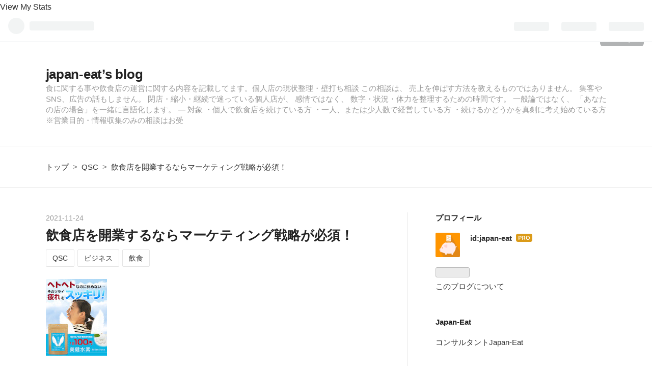

--- FILE ---
content_type: text/html; charset=utf-8
request_url: https://www.japan-eat.com/entry/2021/11/24/081357
body_size: 14848
content:
<!DOCTYPE html>
<html
  lang="ja"

data-admin-domain="//blog.hatena.ne.jp"
data-admin-origin="https://blog.hatena.ne.jp"
data-author="japan-eat"
data-avail-langs="ja en"
data-blog="japan-eat.hateblo.jp"
data-blog-comments-top-is-new="1"
data-blog-host="japan-eat.hateblo.jp"
data-blog-is-public="1"
data-blog-name="japan-eat’s blog"
data-blog-owner="japan-eat"
data-blog-show-ads=""
data-blog-show-sleeping-ads=""
data-blog-uri="https://www.japan-eat.com/"
data-blog-uuid="13574176438021460734"
data-blogs-uri-base="https://www.japan-eat.com"
data-brand="pro"
data-data-layer="{&quot;hatenablog&quot;:{&quot;admin&quot;:{},&quot;analytics&quot;:{&quot;brand_property_id&quot;:&quot;&quot;,&quot;measurement_id&quot;:&quot;&quot;,&quot;non_sampling_property_id&quot;:&quot;&quot;,&quot;property_id&quot;:&quot;UA-110150283-1&quot;,&quot;separated_property_id&quot;:&quot;UA-29716941-18&quot;},&quot;blog&quot;:{&quot;blog_id&quot;:&quot;13574176438021460734&quot;,&quot;content_seems_japanese&quot;:&quot;true&quot;,&quot;disable_ads&quot;:&quot;custom_domain&quot;,&quot;enable_ads&quot;:&quot;false&quot;,&quot;enable_keyword_link&quot;:&quot;false&quot;,&quot;entry_show_footer_related_entries&quot;:&quot;true&quot;,&quot;force_pc_view&quot;:&quot;false&quot;,&quot;is_public&quot;:&quot;true&quot;,&quot;is_responsive_view&quot;:&quot;false&quot;,&quot;is_sleeping&quot;:&quot;false&quot;,&quot;lang&quot;:&quot;ja&quot;,&quot;name&quot;:&quot;japan-eat\u2019s blog&quot;,&quot;owner_name&quot;:&quot;japan-eat&quot;,&quot;uri&quot;:&quot;https://www.japan-eat.com/&quot;},&quot;brand&quot;:&quot;pro&quot;,&quot;page_id&quot;:&quot;entry&quot;,&quot;permalink_entry&quot;:{&quot;author_name&quot;:&quot;japan-eat&quot;,&quot;categories&quot;:&quot;QSC\t\u30d3\u30b8\u30cd\u30b9\t\u98f2\u98df&quot;,&quot;character_count&quot;:1448,&quot;date&quot;:&quot;2021-11-24&quot;,&quot;entry_id&quot;:&quot;13574176438033278155&quot;,&quot;first_category&quot;:&quot;QSC&quot;,&quot;hour&quot;:&quot;8&quot;,&quot;title&quot;:&quot;\u98f2\u98df\u5e97\u3092\u958b\u696d\u3059\u308b\u306a\u3089\u30de\u30fc\u30b1\u30c6\u30a3\u30f3\u30b0\u6226\u7565\u304c\u5fc5\u9808\uff01&quot;,&quot;uri&quot;:&quot;https://www.japan-eat.com/entry/2021/11/24/081357&quot;},&quot;pro&quot;:&quot;pro&quot;,&quot;router_type&quot;:&quot;blogs&quot;}}"
data-device="pc"
data-dont-recommend-pro="false"
data-global-domain="https://hatena.blog"
data-globalheader-color="b"
data-globalheader-type="pc"
data-has-touch-view="1"
data-help-url="https://help.hatenablog.com"
data-page="entry"
data-parts-domain="https://hatenablog-parts.com"
data-plus-available="1"
data-pro="true"
data-router-type="blogs"
data-sentry-dsn="https://03a33e4781a24cf2885099fed222b56d@sentry.io/1195218"
data-sentry-environment="production"
data-sentry-sample-rate="0.1"
data-static-domain="https://cdn.blog.st-hatena.com"
data-version="ce040fcbad0d42a5e1cae88990dad0"




  data-initial-state="{}"

  >
  <head prefix="og: http://ogp.me/ns# fb: http://ogp.me/ns/fb# article: http://ogp.me/ns/article#">

  

  
  <meta name="viewport" content="width=device-width, initial-scale=1.0" />


  


  

  <meta name="robots" content="max-image-preview:large" />


  <meta charset="utf-8"/>
  <meta http-equiv="X-UA-Compatible" content="IE=7; IE=9; IE=10; IE=11" />
  <title>飲食店を開業するならマーケティング戦略が必須！ - japan-eat’s blog</title>

  
  <link rel="canonical" href="https://www.japan-eat.com/entry/2021/11/24/081357"/>



  

<meta itemprop="name" content="飲食店を開業するならマーケティング戦略が必須！ - japan-eat’s blog"/>

  <meta itemprop="image" content="https://cdn.image.st-hatena.com/image/scale/649a8cdb146037539a7e078378ca92cbfad7ecbc/backend=imagemagick;version=1;width=1300/https%3A%2F%2Fcdn-ak.f.st-hatena.com%2Fimages%2Ffotolife%2Fj%2Fjapan-eat%2F20211123%2F20211123182407.jpg"/>


  <meta property="og:title" content="飲食店を開業するならマーケティング戦略が必須！ - japan-eat’s blog"/>
<meta property="og:type" content="article"/>
  <meta property="og:url" content="https://www.japan-eat.com/entry/2021/11/24/081357"/>

  <meta property="og:image" content="https://cdn.image.st-hatena.com/image/scale/649a8cdb146037539a7e078378ca92cbfad7ecbc/backend=imagemagick;version=1;width=1300/https%3A%2F%2Fcdn-ak.f.st-hatena.com%2Fimages%2Ffotolife%2Fj%2Fjapan-eat%2F20211123%2F20211123182407.jpg"/>

<meta property="og:image:alt" content="飲食店を開業するならマーケティング戦略が必須！ - japan-eat’s blog"/>
    <meta property="og:description" content="飲食店開業時にはマーケティング戦略が必要です。集客率を高め、安定した売り上げを確保するためにマーケティング戦略は大切です。どのような戦略があるのか、またどのように考えればいいのかについて解説します。 目次 飲食店においてマーケティング戦略が重要な理由 飲食店開業でマーケティング戦略を成功させる秘訣 飲食店マーケティング手法「５P分析」のポイント Product 提供する商品 Price 提供する価格 Place 店舗のある場所 Promotion 認知度の向上 People 客層や利用シーン 宣伝 飲食店においてマーケティング戦略が重要な理由 憧れだった飲食店を開業しても、売り上げが悪ければす…" />
<meta property="og:site_name" content="japan-eat’s blog"/>

  <meta property="article:published_time" content="2021-11-23T23:13:57Z" />

    <meta property="article:tag" content="QSC" />
    <meta property="article:tag" content="ビジネス" />
    <meta property="article:tag" content="飲食" />
      <meta name="twitter:card"  content="summary_large_image" />
    <meta name="twitter:image" content="https://cdn.image.st-hatena.com/image/scale/649a8cdb146037539a7e078378ca92cbfad7ecbc/backend=imagemagick;version=1;width=1300/https%3A%2F%2Fcdn-ak.f.st-hatena.com%2Fimages%2Ffotolife%2Fj%2Fjapan-eat%2F20211123%2F20211123182407.jpg" />  <meta name="twitter:title" content="飲食店を開業するならマーケティング戦略が必須！ - japan-eat’s blog" />    <meta name="twitter:description" content="飲食店開業時にはマーケティング戦略が必要です。集客率を高め、安定した売り上げを確保するためにマーケティング戦略は大切です。どのような戦略があるのか、またどのように考えればいいのかについて解説します。 目次 飲食店においてマーケティング戦略が重要な理由 飲食店開業でマーケティング戦略を成功させる秘訣 飲食店マーケティング…" />  <meta name="twitter:app:name:iphone" content="はてなブログアプリ" />
  <meta name="twitter:app:id:iphone" content="583299321" />
  <meta name="twitter:app:url:iphone" content="hatenablog:///open?uri=https%3A%2F%2Fwww.japan-eat.com%2Fentry%2F2021%2F11%2F24%2F081357" />
  
    <meta name="description" content="飲食店開業時にはマーケティング戦略が必要です。集客率を高め、安定した売り上げを確保するためにマーケティング戦略は大切です。どのような戦略があるのか、またどのように考えればいいのかについて解説します。 目次 飲食店においてマーケティング戦略が重要な理由 飲食店開業でマーケティング戦略を成功させる秘訣 飲食店マーケティング手法「５P分析」のポイント Product 提供する商品 Price 提供する価格 Place 店舗のある場所 Promotion 認知度の向上 People 客層や利用シーン 宣伝 飲食店においてマーケティング戦略が重要な理由 憧れだった飲食店を開業しても、売り上げが悪ければす…" />
    <meta name="google-site-verification" content="DPUtbPTOEPPpKK_xLyK23eGVbjf6t0auCpnuLXHELno" />
    <meta name="keywords" content="qsc,飲食,食,飲み物" />


  
<script
  id="embed-gtm-data-layer-loader"
  data-data-layer-page-specific="{&quot;hatenablog&quot;:{&quot;blogs_permalink&quot;:{&quot;entry_afc_issued&quot;:&quot;false&quot;,&quot;is_blog_sleeping&quot;:&quot;false&quot;,&quot;is_author_pro&quot;:&quot;true&quot;,&quot;blog_afc_issued&quot;:&quot;false&quot;,&quot;has_related_entries_with_elasticsearch&quot;:&quot;true&quot;}}}"
>
(function() {
  function loadDataLayer(elem, attrName) {
    if (!elem) { return {}; }
    var json = elem.getAttribute(attrName);
    if (!json) { return {}; }
    return JSON.parse(json);
  }

  var globalVariables = loadDataLayer(
    document.documentElement,
    'data-data-layer'
  );
  var pageSpecificVariables = loadDataLayer(
    document.getElementById('embed-gtm-data-layer-loader'),
    'data-data-layer-page-specific'
  );

  var variables = [globalVariables, pageSpecificVariables];

  if (!window.dataLayer) {
    window.dataLayer = [];
  }

  for (var i = 0; i < variables.length; i++) {
    window.dataLayer.push(variables[i]);
  }
})();
</script>

<!-- Google Tag Manager -->
<script>(function(w,d,s,l,i){w[l]=w[l]||[];w[l].push({'gtm.start':
new Date().getTime(),event:'gtm.js'});var f=d.getElementsByTagName(s)[0],
j=d.createElement(s),dl=l!='dataLayer'?'&l='+l:'';j.async=true;j.src=
'https://www.googletagmanager.com/gtm.js?id='+i+dl;f.parentNode.insertBefore(j,f);
})(window,document,'script','dataLayer','GTM-P4CXTW');</script>
<!-- End Google Tag Manager -->











  <link rel="shortcut icon" href="https://www.japan-eat.com/icon/favicon">
<link rel="apple-touch-icon" href="https://www.japan-eat.com/icon/touch">
<link rel="icon" sizes="192x192" href="https://www.japan-eat.com/icon/link">

  

<link rel="alternate" type="application/atom+xml" title="Atom" href="https://www.japan-eat.com/feed"/>
<link rel="alternate" type="application/rss+xml" title="RSS2.0" href="https://www.japan-eat.com/rss"/>

  <link rel="alternate" type="application/json+oembed" href="https://hatena.blog/oembed?url=https%3A%2F%2Fwww.japan-eat.com%2Fentry%2F2021%2F11%2F24%2F081357&amp;format=json" title="oEmbed Profile of 飲食店を開業するならマーケティング戦略が必須！"/>
<link rel="alternate" type="text/xml+oembed" href="https://hatena.blog/oembed?url=https%3A%2F%2Fwww.japan-eat.com%2Fentry%2F2021%2F11%2F24%2F081357&amp;format=xml" title="oEmbed Profile of 飲食店を開業するならマーケティング戦略が必須！"/>
  
  <link rel="author" href="http://www.hatena.ne.jp/japan-eat/">

  

  
      <link rel="preload" href="https://cdn-ak.f.st-hatena.com/images/fotolife/j/japan-eat/20211123/20211123182407.jpg" as="image"/>


  
    
<link rel="stylesheet" type="text/css" href="https://cdn.blog.st-hatena.com/css/blog.css?version=ce040fcbad0d42a5e1cae88990dad0"/>

    
  <link rel="stylesheet" type="text/css" href="https://usercss.blog.st-hatena.com/blog_style/13574176438021460734/4af3baa90105715f0e88ec49b65742d0b76494e1"/>
  
  

  

  
<script> </script>

  
<style>
  div#google_afc_user,
  div.google-afc-user-container,
  div.google_afc_image,
  div.google_afc_blocklink {
      display: block !important;
  }
</style>


  

  
    <script type="application/ld+json">{"@context":"http://schema.org","@type":"Article","dateModified":"2021-11-24T14:19:31+09:00","datePublished":"2021-11-24T08:13:57+09:00","description":"飲食店開業時にはマーケティング戦略が必要です。集客率を高め、安定した売り上げを確保するためにマーケティング戦略は大切です。どのような戦略があるのか、またどのように考えればいいのかについて解説します。 目次 飲食店においてマーケティング戦略が重要な理由 飲食店開業でマーケティング戦略を成功させる秘訣 飲食店マーケティング手法「５P分析」のポイント Product 提供する商品 Price 提供する価格 Place 店舗のある場所 Promotion 認知度の向上 People 客層や利用シーン 宣伝 飲食店においてマーケティング戦略が重要な理由 憧れだった飲食店を開業しても、売り上げが悪ければす…","headline":"飲食店を開業するならマーケティング戦略が必須！","image":["https://cdn-ak.f.st-hatena.com/images/fotolife/j/japan-eat/20211123/20211123182407.jpg"],"mainEntityOfPage":{"@id":"https://www.japan-eat.com/entry/2021/11/24/081357","@type":"WebPage"}}</script>

  

  <!-- Default Statcounter code for 飲食店コンサルタント
https://www.japan-eat.com/ -->
<script type="text/javascript">
var sc_project=12940875; 
var sc_invisible=1; 
var sc_security="becf11ab"; 
</script>
<script type="text/javascript"
src="https://www.statcounter.com/counter/counter.js" async></script>
<noscript><div class="statcounter"><a title="Web Analytics Made Easy -
Statcounter" href="https://statcounter.com/" target="_blank"><img
class="statcounter" src="https://c.statcounter.com/12940875/0/becf11ab/1/"
alt="Web Analytics Made Easy - Statcounter"
referrerPolicy="no-referrer-when-downgrade"></a></div></noscript>
<!-- End of Statcounter Code -->
<a href="https://statcounter.com/p12940875/?guest=1">View My Stats</a>
</head>

  <body class="page-entry enable-bottom-editarea category-QSC category-ビジネス category-飲食 globalheader-ng-enabled">
    

<div id="globalheader-container"
  data-brand="hatenablog"
  
  >
  <iframe id="globalheader" height="37" frameborder="0" allowTransparency="true"></iframe>
</div>


  
  
  
    <nav class="
      blog-controlls
      
    ">
      <div class="blog-controlls-blog-icon">
        <a href="https://www.japan-eat.com/">
          <img src="https://cdn.image.st-hatena.com/image/square/8513e9f2adb5c1bc6574b931e15555e44f738df1/backend=imagemagick;height=128;version=1;width=128/https%3A%2F%2Fcdn.user.blog.st-hatena.com%2Fblog_custom_icon%2F158529673%2F1633955192501751" alt="japan-eat’s blog"/>
        </a>
      </div>
      <div class="blog-controlls-title">
        <a href="https://www.japan-eat.com/">japan-eat’s blog</a>
      </div>
      <a href="https://blog.hatena.ne.jp/japan-eat/japan-eat.hateblo.jp/subscribe?utm_source=blogs_topright_button&amp;utm_campaign=subscribe_blog&amp;utm_medium=button" class="blog-controlls-subscribe-btn test-blog-header-controlls-subscribe">
        読者になる
      </a>
    </nav>
  

  <div id="container">
    <div id="container-inner">
      <header id="blog-title" data-brand="hatenablog">
  <div id="blog-title-inner" >
    <div id="blog-title-content">
      <h1 id="title"><a href="https://www.japan-eat.com/">japan-eat’s blog</a></h1>
      
        <h2 id="blog-description">食に関する事や飲食店の運営に関する内容を記載してます。個人店の現状整理・壁打ち相談  この相談は、 売上を伸ばす方法を教えるものではありません。 集客やSNS、広告の話もしません。  閉店・縮小・継続で迷っている個人店が、 感情ではなく、 数字・状況・体力を整理するための時間です。  一般論ではなく、 「あなたの店の場合」を一緒に言語化します。  ⸻  対象 ・個人で飲食店を続けている方 ・一人、または少人数で経営している方 ・続けるかどうかを真剣に考え始めている方  ※営業目的・情報収集のみの相談はお受</h2>
      
    </div>
  </div>
</header>

      

      
          <div id="top-box">
    <div class="breadcrumb" data-test-id="breadcrumb">
      <div class="breadcrumb-inner">
        <a class="breadcrumb-link" href="https://www.japan-eat.com/"><span>トップ</span></a>          <span class="breadcrumb-gt">&gt;</span>          <span class="breadcrumb-child">            <a class="breadcrumb-child-link" href="https://www.japan-eat.com/archive/category/QSC"><span>QSC</span></a>          </span>            <span class="breadcrumb-gt">&gt;</span>          <span class="breadcrumb-child">            <span>飲食店を開業するならマーケティング戦略が必須！</span>          </span>      </div>
    </div>
  </div>
  <script type="application/ld+json" class="test-breadcrumb-json-ld">
    {"itemListElement":[{"item":{"@id":"https://www.japan-eat.com/","name":"トップ"},"@type":"ListItem","position":1},{"item":{"@id":"https://www.japan-eat.com/archive/category/QSC","name":"QSC"},"@type":"ListItem","position":2}],"@context":"http://schema.org","@type":"BreadcrumbList"}
  </script>
      
      




<div id="content" class="hfeed"
  
  >
  <div id="content-inner">
    <div id="wrapper">
      <div id="main">
        <div id="main-inner">
          

          



          
  
  <!-- google_ad_section_start -->
  <!-- rakuten_ad_target_begin -->
  
  
  

  

  
    
      
        <article class="entry hentry test-hentry js-entry-article date-first autopagerize_page_element chars-1600 words-100 mode-html entry-odd" id="entry-13574176438033278155" data-keyword-campaign="" data-uuid="13574176438033278155" data-publication-type="entry">
  <div class="entry-inner">
    <header class="entry-header">
  
    <div class="date entry-date first">
    <a href="https://www.japan-eat.com/archive/2021/11/24" rel="nofollow">
      <time datetime="2021-11-23T23:13:57Z" title="2021-11-23T23:13:57Z">
        <span class="date-year">2021</span><span class="hyphen">-</span><span class="date-month">11</span><span class="hyphen">-</span><span class="date-day">24</span>
      </time>
    </a>
      </div>
  <h1 class="entry-title">
  <a href="https://www.japan-eat.com/entry/2021/11/24/081357" class="entry-title-link bookmark">飲食店を開業するならマーケティング戦略が必須！</a>
</h1>

  
  

  <div class="entry-categories categories">
    
    <a href="https://www.japan-eat.com/archive/category/QSC" class="entry-category-link category-QSC">QSC</a>
    
    <a href="https://www.japan-eat.com/archive/category/%E3%83%93%E3%82%B8%E3%83%8D%E3%82%B9" class="entry-category-link category-ビジネス">ビジネス</a>
    
    <a href="https://www.japan-eat.com/archive/category/%E9%A3%B2%E9%A3%9F" class="entry-category-link category-飲食">飲食</a>
    
  </div>


  
  <div class="customized-header">
    <div class="entry-header-html"><a href="//af.moshimo.com/af/c/click?a_id=3220764&p_id=2602&pc_id=5818&pl_id=33779&url=http%3A%2F%2Fbiken-m.com%2F" rel="nofollow" referrerpolicy="no-referrer-when-downgrade"><img src="https://image.moshimo.com/af-img/1996/000000033779.jpg" style="border:none;"></a><img src="//i.moshimo.com/af/i/impression?a_id=3220764&p_id=2602&pc_id=5818&pl_id=33779" width="1" height="1" style="border:none;">
<body><script async src="https://pagead2.googlesyndication.com/pagead/js/adsbygoogle.js?client=ca-pub-4864572932306553"
     crossorigin="anonymous"></script>
<!-- 記事上 -->
<ins class="adsbygoogle"
     style="display:block"
     data-ad-client="ca-pub-4864572932306553"
     data-ad-slot="5959154135"
     data-ad-format="auto"
     data-full-width-responsive="true"></ins>
<script>
     (adsbygoogle = window.adsbygoogle || []).push({});
google.com, pub-4864572932306553, DIRECT, f08c47fec0942fa0
</script></body>
</div>
  </div>


  

</header>

    


    <div class="entry-content hatenablog-entry">
  
    <p style="font-size: 16px; font-style: normal; font-variant-caps: normal; font-weight: normal; letter-spacing: normal; orphans: auto; text-indent: 0px; text-transform: none; white-space: normal; widows: auto; word-spacing: 0px; -webkit-text-size-adjust: auto; -webkit-text-stroke-width: 0px; text-decoration: none; box-sizing: border-box; margin-top: 0px; margin-bottom: 1rem; caret-color: #333333; color: #333333; font-family: Verdana, '游ゴシック Medium', 'Yu Gothic Medium', YuGothic, 游ゴシック体, sans-serif; text-align: left;">飲食店開業時にはマーケティング戦略が必要です。<br />集客率を高め、安定した売り上げを確保するためにマーケティング戦略は大切です。<br />どのような戦略があるのか、またどのように考えればいいのかについて解説します。</p>
<p> </p>
<p>　　目次</p>
<ul class="table-of-contents">
    <li><a href="#飲食店においてマーケティング戦略が重要な理由">飲食店においてマーケティング戦略が重要な理由</a></li>
    <li><a href="#飲食店開業でマーケティング戦略を成功させる秘訣">飲食店開業でマーケティング戦略を成功させる秘訣</a></li>
    <li><a href="#飲食店マーケティング手法５P分析のポイント">飲食店マーケティング手法「５P分析」のポイント</a><ul>
            <li><a href="#"> </a></li>
            <li><a href="#Product-提供する商品">Product 提供する商品</a></li>
            <li><a href="#Price-提供する価格">Price 提供する価格</a></li>
            <li><a href="#Place-店舗のある場所">Place 店舗のある場所</a></li>
            <li><a href="#Promotion-認知度の向上">Promotion 認知度の向上</a></li>
            <li><a href="#People-客層や利用シーン">People 客層や利用シーン</a></li>
            <li><a href="#宣伝">宣伝</a></li>
        </ul>
    </li>
</ul>
<p> </p>
<h4 id="飲食店においてマーケティング戦略が重要な理由">飲食店においてマーケティング戦略が重要な理由</h4>
<p style="font-size: 16px; font-style: normal; font-variant-caps: normal; font-weight: normal; letter-spacing: normal; orphans: auto; text-indent: 0px; text-transform: none; white-space: normal; widows: auto; word-spacing: 0px; -webkit-text-size-adjust: auto; -webkit-text-stroke-width: 0px; text-decoration: none; box-sizing: border-box; margin-top: 0px; margin-bottom: 1rem; caret-color: #333333; color: #333333; font-family: Verdana, '游ゴシック Medium', 'Yu Gothic Medium', YuGothic, 游ゴシック体, sans-serif; text-align: left;">憧れだった飲食店を開業しても、売り上げが悪ければすぐに廃業せざるをえなくなってしまいます。<br />廃業を防ぐためには飲食店のマーケティング戦略が大切です。<br />飲食店はテイクアウトやセルフサービス中心の飲食店からコース料理を提供する飲食店まで膨大な数があります。コンセプトや提供する料理で絞っても、、競合他社は無数にあります。その中で生き残っていくには的確なマーケティング戦略が必須です。</p>
<p style="font-size: 16px; font-style: normal; font-variant-caps: normal; font-weight: normal; letter-spacing: normal; orphans: auto; text-indent: 0px; text-transform: none; white-space: normal; widows: auto; word-spacing: 0px; -webkit-text-size-adjust: auto; -webkit-text-stroke-width: 0px; text-decoration: none; box-sizing: border-box; margin-top: 0px; margin-bottom: 1rem; caret-color: #333333; color: #333333; font-family: Verdana, '游ゴシック Medium', 'Yu Gothic Medium', YuGothic, 游ゴシック体, sans-serif; text-align: left;">一人ひとりの好みやタイミングによってニーズも違うため、「誰からも愛される飲食店」ではなく「必要な人に必要な料理を提供できる飲食店」を目指す必要もあります。</p>
<h4 id="飲食店開業でマーケティング戦略を成功させる秘訣">飲食店開業でマーケティング戦略を成功させる秘訣</h4>
<p style="font-size: 16px; font-style: normal; font-variant-caps: normal; font-weight: normal; letter-spacing: normal; orphans: auto; text-indent: 0px; text-transform: none; white-space: normal; widows: auto; word-spacing: 0px; -webkit-text-size-adjust: auto; -webkit-text-stroke-width: 0px; text-decoration: none; box-sizing: border-box; margin-top: 0px; margin-bottom: 1rem; caret-color: #333333; color: #333333; font-family: Verdana, '游ゴシック Medium', 'Yu Gothic Medium', YuGothic, 游ゴシック体, sans-serif; text-align: left;">飲食店開業時にマーケティング戦略を成功させるにはすべての項目を具体的に追求することが大切です。</p>
<p style="font-size: 16px; font-style: normal; font-variant-caps: normal; font-weight: normal; letter-spacing: normal; orphans: auto; text-indent: 0px; text-transform: none; white-space: normal; widows: auto; word-spacing: 0px; -webkit-text-size-adjust: auto; -webkit-text-stroke-width: 0px; text-decoration: none; box-sizing: border-box; margin-top: 0px; margin-bottom: 1rem; caret-color: #333333; color: #333333; font-family: Verdana, '游ゴシック Medium', 'Yu Gothic Medium', YuGothic, 游ゴシック体, sans-serif; text-align: left;">ターゲットを決めるなら年齢層だけでなくシチュエーションや利用者の多い時間帯、メニューを決めるなら顧客のニーズに合うものを考えましょう。</p>
<p style="font-size: 16px; font-style: normal; font-variant-caps: normal; font-weight: normal; letter-spacing: normal; orphans: auto; text-indent: 0px; text-transform: none; white-space: normal; widows: auto; word-spacing: 0px; -webkit-text-size-adjust: auto; -webkit-text-stroke-width: 0px; text-decoration: none; box-sizing: border-box; margin-top: 0px; margin-bottom: 1rem; caret-color: #333333; color: #333333; font-family: Verdana, '游ゴシック Medium', 'Yu Gothic Medium', YuGothic, 游ゴシック体, sans-serif; text-align: left;">開業後も定期的に客層や単価、人気メニューを分析し、マーケティングを見直しましょう。</p>
<h4 id="飲食店マーケティング手法５P分析のポイント">飲食店マーケティング手法「５P分析」のポイント</h4>
<p><img src="https://cdn-ak.f.st-hatena.com/images/fotolife/j/japan-eat/20211123/20211123182407.jpg" alt="f:id:japan-eat:20211123182407j:plain" width="640" height="300" loading="lazy" title="" class="hatena-fotolife" itemprop="image" /></p>
<p style="font-size: 16px; font-style: normal; font-variant-caps: normal; font-weight: normal; letter-spacing: normal; orphans: auto; text-indent: 0px; text-transform: none; white-space: normal; widows: auto; word-spacing: 0px; -webkit-text-size-adjust: auto; -webkit-text-stroke-width: 0px; text-decoration: none; box-sizing: border-box; margin-top: 0px; margin-bottom: 1rem; caret-color: #333333; color: #333333; font-family: Verdana, '游ゴシック Medium', 'Yu Gothic Medium', YuGothic, 游ゴシック体, sans-serif; text-align: left;">飲食店のマーケティング戦略には5P分析を用いることがおすすめです。</p>
<p style="font-size: 16px; font-style: normal; font-variant-caps: normal; font-weight: normal; letter-spacing: normal; orphans: auto; text-indent: 0px; text-transform: none; white-space: normal; widows: auto; word-spacing: 0px; -webkit-text-size-adjust: auto; -webkit-text-stroke-width: 0px; text-decoration: none; box-sizing: border-box; margin-top: 0px; margin-bottom: 1rem; caret-color: #333333; color: #333333; font-family: Verdana, '游ゴシック Medium', 'Yu Gothic Medium', YuGothic, 游ゴシック体, sans-serif; text-align: left;">Product、Price、Place、Promotion、Peopleの5つのPについて見てみましょう。</p>
<h5 id=""> </h5>
<h5 id="Product-提供する商品">Product 提供する商品</h5>
<p style="font-size: 16px; font-style: normal; font-variant-caps: normal; font-weight: normal; letter-spacing: normal; orphans: auto; text-indent: 0px; text-transform: none; white-space: normal; widows: auto; word-spacing: 0px; -webkit-text-size-adjust: auto; -webkit-text-stroke-width: 0px; text-decoration: none; box-sizing: border-box; margin-top: 0px; margin-bottom: 1rem; caret-color: #333333; color: #333333; font-family: Verdana, '游ゴシック Medium', 'Yu Gothic Medium', YuGothic, 游ゴシック体, sans-serif; text-align: left;">どんな商品を提供するかという点です。</p>
<p style="font-size: 16px; font-style: normal; font-variant-caps: normal; font-weight: normal; letter-spacing: normal; orphans: auto; text-indent: 0px; text-transform: none; white-space: normal; widows: auto; word-spacing: 0px; -webkit-text-size-adjust: auto; -webkit-text-stroke-width: 0px; text-decoration: none; box-sizing: border-box; margin-top: 0px; margin-bottom: 1rem; caret-color: #333333; color: #333333; font-family: Verdana, '游ゴシック Medium', 'Yu Gothic Medium', YuGothic, 游ゴシック体, sans-serif; text-align: left;">ファストフード、デザート、コースメニューなど料理の種類だけでなく、品質や味、その店ならではの料理を考える必要があります。</p>
<p> </p>
<h5 id="Price-提供する価格">Price 提供する価格</h5>
<p style="font-size: 16px; font-style: normal; font-variant-caps: normal; font-weight: normal; letter-spacing: normal; orphans: auto; text-indent: 0px; text-transform: none; white-space: normal; widows: auto; word-spacing: 0px; -webkit-text-size-adjust: auto; -webkit-text-stroke-width: 0px; text-decoration: none; box-sizing: border-box; margin-top: 0px; margin-bottom: 1rem; caret-color: #333333; color: #333333; font-family: Verdana, '游ゴシック Medium', 'Yu Gothic Medium', YuGothic, 游ゴシック体, sans-serif; text-align: left;">料理に見合う価格かどうかです。</p>
<p style="font-size: 16px; font-style: normal; font-variant-caps: normal; font-weight: normal; letter-spacing: normal; orphans: auto; text-indent: 0px; text-transform: none; white-space: normal; widows: auto; word-spacing: 0px; -webkit-text-size-adjust: auto; -webkit-text-stroke-width: 0px; text-decoration: none; box-sizing: border-box; margin-top: 0px; margin-bottom: 1rem; caret-color: #333333; color: #333333; font-family: Verdana, '游ゴシック Medium', 'Yu Gothic Medium', YuGothic, 游ゴシック体, sans-serif; text-align: left;">原価から算出した価格だけでなく、立地や景観、サービスなどの付加価値も考慮します。<br />安ければ利用客が増える、高ければ利益が上がるという単純なものではありません。</p>
<p> </p>
<h5 id="Place-店舗のある場所">Place 店舗のある場所</h5>
<p style="font-size: 16px; font-style: normal; font-variant-caps: normal; font-weight: normal; letter-spacing: normal; orphans: auto; text-indent: 0px; text-transform: none; white-space: normal; widows: auto; word-spacing: 0px; -webkit-text-size-adjust: auto; -webkit-text-stroke-width: 0px; text-decoration: none; box-sizing: border-box; margin-top: 0px; margin-bottom: 1rem; caret-color: #333333; color: #333333; font-family: Verdana, '游ゴシック Medium', 'Yu Gothic Medium', YuGothic, 游ゴシック体, sans-serif; text-align: left;">店舗がある場所からもマーケティングを考えられます。</p>
<p style="font-size: 16px; font-style: normal; font-variant-caps: normal; font-weight: normal; letter-spacing: normal; orphans: auto; text-indent: 0px; text-transform: none; white-space: normal; widows: auto; word-spacing: 0px; -webkit-text-size-adjust: auto; -webkit-text-stroke-width: 0px; text-decoration: none; box-sizing: border-box; margin-top: 0px; margin-bottom: 1rem; caret-color: #333333; color: #333333; font-family: Verdana, '游ゴシック Medium', 'Yu Gothic Medium', YuGothic, 游ゴシック体, sans-serif; text-align: left;">ビジネス街ならランチメニュー、住宅街なら子どもやペットが過ごしやすい店舗、若者が集まるエリアならトレンドを意識した内装作りなどを取り入れましょう。</p>
<p> </p>
<h5 id="Promotion-認知度の向上">Promotion 認知度の向上</h5>
<p style="font-size: 16px; font-style: normal; font-variant-caps: normal; font-weight: normal; letter-spacing: normal; orphans: auto; text-indent: 0px; text-transform: none; white-space: normal; widows: auto; word-spacing: 0px; -webkit-text-size-adjust: auto; -webkit-text-stroke-width: 0px; text-decoration: none; box-sizing: border-box; margin-top: 0px; margin-bottom: 1rem; caret-color: #333333; color: #333333; font-family: Verdana, '游ゴシック Medium', 'Yu Gothic Medium', YuGothic, 游ゴシック体, sans-serif; text-align: left;">どんなに美味しい料理を提供する飲食店でも、プロモーションをおこない認知度を高めなければなりません。</p>
<p style="font-size: 16px; font-style: normal; font-variant-caps: normal; font-weight: normal; letter-spacing: normal; orphans: auto; text-indent: 0px; text-transform: none; white-space: normal; widows: auto; word-spacing: 0px; -webkit-text-size-adjust: auto; -webkit-text-stroke-width: 0px; text-decoration: none; box-sizing: border-box; margin-top: 0px; margin-bottom: 1rem; caret-color: #333333; color: #333333; font-family: Verdana, '游ゴシック Medium', 'Yu Gothic Medium', YuGothic, 游ゴシック体, sans-serif; text-align: left;">SNSで情報を拡散する、クーポンを配布してリピーターや新規顧客を増やす、チラシやポスターで通行人に認知してもらうなどの方法があります。</p>
<p> </p>
<h5 id="People-客層や利用シーン">People 客層や利用シーン</h5>
<p style="font-size: 16px; font-style: normal; font-variant-caps: normal; font-weight: normal; letter-spacing: normal; orphans: auto; text-indent: 0px; text-transform: none; white-space: normal; widows: auto; word-spacing: 0px; -webkit-text-size-adjust: auto; -webkit-text-stroke-width: 0px; text-decoration: none; box-sizing: border-box; margin-top: 0px; margin-bottom: 1rem; caret-color: #333333; color: #333333; font-family: Verdana, '游ゴシック Medium', 'Yu Gothic Medium', YuGothic, 游ゴシック体, sans-serif; text-align: left;">客層や利用シーンを考えて、ターゲットに適した飲食店作りをしなければなりません。</p>
<p style="font-size: 16px; font-style: normal; font-variant-caps: normal; font-weight: normal; letter-spacing: normal; orphans: auto; text-indent: 0px; text-transform: none; white-space: normal; widows: auto; word-spacing: 0px; -webkit-text-size-adjust: auto; -webkit-text-stroke-width: 0px; text-decoration: none; box-sizing: border-box; margin-top: 0px; margin-bottom: 1rem; caret-color: #333333; color: #333333; font-family: Verdana, '游ゴシック Medium', 'Yu Gothic Medium', YuGothic, 游ゴシック体, sans-serif; text-align: left;">若者、カップル、一人客、ファミリー層など、ターゲットを明確にすることでメニューや内装デザイン、営業時間などを考えられます。</p>
<p> </p>
<h5 id="宣伝">宣伝</h5>
<p style="margin: 0.0px 0.0px 0.0px 0.0px; font: 12.0px 'Helvetica Neue'; color: #e4af0a;"><span style="text-decoration: underline;"><a href="https://jp.mercari.com/item/m86850294755">https://jp.mercari.com/item/m86850294755</a></span></p>
<p> </p>
<p> </p>
<script async="" src="https://pagead2.googlesyndication.com/pagead/js/adsbygoogle.js?client=ca-pub-4864572932306553" crossorigin="anonymous"></script>
    
    




    

  
</div>

    
  <footer class="entry-footer">
    
    <div class="entry-tags-wrapper">
  <div class="entry-tags">
      <span class="entry-tag">
        <a href="https://d.hatena.ne.jp/keyword/QSC" class="entry-tag-link">
          
          
          <span class="entry-tag-icon">#</span><span class="entry-tag-label">QSC</span>
        </a>
      </span>
    
      <span class="entry-tag">
        <a href="https://d.hatena.ne.jp/keyword/%E9%A3%B2%E9%A3%9F%E5%BA%97" class="entry-tag-link">
          
          
          <span class="entry-tag-icon">#</span><span class="entry-tag-label">飲食店</span>
        </a>
      </span>
    
      <span class="entry-tag">
        <a href="https://d.hatena.ne.jp/keyword/%E3%83%9E%E3%83%BC%E3%82%B1%E3%83%86%E3%82%A3%E3%83%B3%E3%82%B0" class="entry-tag-link">
          
          
          <span class="entry-tag-icon">#</span><span class="entry-tag-label">マーケティング</span>
        </a>
      </span>
      </div>
</div>

    <p class="entry-footer-section track-inview-by-gtm" data-gtm-track-json="{&quot;area&quot;: &quot;finish_reading&quot;}">
  <span class="author vcard"><span class="fn" data-load-nickname="1" data-user-name="japan-eat" >japan-eat</span></span>
  <span class="entry-footer-time"><a href="https://www.japan-eat.com/entry/2021/11/24/081357"><time data-relative datetime="2021-11-23T23:13:57Z" title="2021-11-23T23:13:57Z" class="updated">2021-11-24 08:13</time></a></span>
  
  
  
    <span class="
      entry-footer-subscribe
      
    " data-test-blog-controlls-subscribe>
      <a href="https://blog.hatena.ne.jp/japan-eat/japan-eat.hateblo.jp/subscribe?utm_source=blogs_entry_footer&amp;utm_campaign=subscribe_blog&amp;utm_medium=button">
        読者になる
      </a>
    </span>
  
</p>

    
  <div
    class="hatena-star-container"
    data-hatena-star-container
    data-hatena-star-url="https://www.japan-eat.com/entry/2021/11/24/081357"
    data-hatena-star-title="飲食店を開業するならマーケティング戦略が必須！"
    data-hatena-star-variant="profile-icon"
    data-hatena-star-profile-url-template="https://blog.hatena.ne.jp/{username}/"
  ></div>


    
<div class="social-buttons">
  
  
    <div class="social-button-item">
      <a href="https://b.hatena.ne.jp/entry/s/www.japan-eat.com/entry/2021/11/24/081357" class="hatena-bookmark-button" data-hatena-bookmark-url="https://www.japan-eat.com/entry/2021/11/24/081357" data-hatena-bookmark-layout="vertical-balloon" data-hatena-bookmark-lang="ja" title="この記事をはてなブックマークに追加"><img src="https://b.st-hatena.com/images/entry-button/button-only.gif" alt="この記事をはてなブックマークに追加" width="20" height="20" style="border: none;" /></a>
    </div>
  
  
    <div class="social-button-item">
      <div class="fb-share-button" data-layout="box_count" data-href="https://www.japan-eat.com/entry/2021/11/24/081357"></div>
    </div>
  
  
    
    
    <div class="social-button-item">
      <a
          class="entry-share-button entry-share-button-twitter test-share-button-twitter"
          href="https://x.com/intent/tweet?hashtags=QSC&amp;hashtags=%E9%A3%B2%E9%A3%9F%E5%BA%97&amp;hashtags=%E3%83%9E%E3%83%BC%E3%82%B1%E3%83%86%E3%82%A3%E3%83%B3%E3%82%B0&amp;text=%E9%A3%B2%E9%A3%9F%E5%BA%97%E3%82%92%E9%96%8B%E6%A5%AD%E3%81%99%E3%82%8B%E3%81%AA%E3%82%89%E3%83%9E%E3%83%BC%E3%82%B1%E3%83%86%E3%82%A3%E3%83%B3%E3%82%B0%E6%88%A6%E7%95%A5%E3%81%8C%E5%BF%85%E9%A0%88%EF%BC%81+-+japan-eat%E2%80%99s+blog&amp;url=https%3A%2F%2Fwww.japan-eat.com%2Fentry%2F2021%2F11%2F24%2F081357"
          title="X（Twitter）で投稿する"
        ></a>
    </div>
  
  
  
  
  
  
</div>

    

    <div class="customized-footer">
      

        

          <div class="entry-footer-modules" id="entry-footer-secondary-modules">      
<div class="hatena-module hatena-module-related-entries" >
      
  <!-- Hatena-Epic-has-related-entries-with-elasticsearch:true -->
  <div class="hatena-module-title">
    関連記事
  </div>
  <div class="hatena-module-body">
    <ul class="related-entries hatena-urllist urllist-with-thumbnails">
  
  
    
    <li class="urllist-item related-entries-item">
      <div class="urllist-item-inner related-entries-item-inner">
        
          
                      <a class="urllist-image-link related-entries-image-link" href="https://www.japan-eat.com/entry/2025/03/29/083030">
  <img alt="フードコートに出店することは、低コストでのスタートや多様な顧客層へのアプローチが可能であり、集客力や認知度の向上などのメリットがあります" src="https://cdn.image.st-hatena.com/image/square/0be3f001fee21e481fff391e05ea3f26c1b22738/backend=imagemagick;height=100;version=1;width=100/https%3A%2F%2Fcdn-ak.f.st-hatena.com%2Fimages%2Ffotolife%2Fj%2Fjapan-eat%2F20250322%2F20250322100522.jpg" class="urllist-image related-entries-image" title="フードコートに出店することは、低コストでのスタートや多様な顧客層へのアプローチが可能であり、集客力や認知度の向上などのメリットがあります" width="100" height="100" loading="lazy">
</a>
            <div class="urllist-date-link related-entries-date-link">
  <a href="https://www.japan-eat.com/archive/2025/03/29" rel="nofollow">
    <time datetime="2025-03-28T23:30:30Z" title="2025年3月29日">
      2025-03-29
    </time>
  </a>
</div>

          <a href="https://www.japan-eat.com/entry/2025/03/29/083030" class="urllist-title-link related-entries-title-link  urllist-title related-entries-title">フードコートに出店することは、低コストでのスタートや多様な顧客層へのアプローチが可能であり、集客力や…</a>




          
          

                      <div class="urllist-entry-body related-entries-entry-body">フードコートとは、複数の飲食店が一つのエリアに集まった、公…</div>
      </div>
    </li>
  
    
    <li class="urllist-item related-entries-item">
      <div class="urllist-item-inner related-entries-item-inner">
        
          
                      <a class="urllist-image-link related-entries-image-link" href="https://www.japan-eat.com/entry/2025/03/15/115229">
  <img alt="お弁当やさん！いや〜開業したい！！！！" src="https://cdn.image.st-hatena.com/image/square/85c2b85cdeb02310d139fdaa78eca0e7f88446e0/backend=imagemagick;height=100;version=1;width=100/https%3A%2F%2Fcdn-ak.f.st-hatena.com%2Fimages%2Ffotolife%2Fj%2Fjapan-eat%2F20250314%2F20250314154059.jpg" class="urllist-image related-entries-image" title="お弁当やさん！いや〜開業したい！！！！" width="100" height="100" loading="lazy">
</a>
            <div class="urllist-date-link related-entries-date-link">
  <a href="https://www.japan-eat.com/archive/2025/03/15" rel="nofollow">
    <time datetime="2025-03-15T02:52:29Z" title="2025年3月15日">
      2025-03-15
    </time>
  </a>
</div>

          <a href="https://www.japan-eat.com/entry/2025/03/15/115229" class="urllist-title-link related-entries-title-link  urllist-title related-entries-title">お弁当やさん！いや〜開業したい！！！！</a>




          
          

                      <div class="urllist-entry-body related-entries-entry-body">お弁当屋さんとは、主に「弁当（お弁当）」を作り、販売するお…</div>
      </div>
    </li>
  
    
    <li class="urllist-item related-entries-item">
      <div class="urllist-item-inner related-entries-item-inner">
        
          
                      <a class="urllist-image-link related-entries-image-link" href="https://www.japan-eat.com/entry/2024/08/12/100755">
  <img alt="ビアガーデンとは、ビールを主力とした屋外にある酒場・飲食店のこと" src="https://cdn.image.st-hatena.com/image/square/21627fb7b2988fe4509943a578da2afbcd31262e/backend=imagemagick;height=100;version=1;width=100/https%3A%2F%2Fcdn-ak.f.st-hatena.com%2Fimages%2Ffotolife%2Fj%2Fjapan-eat%2F20240811%2F20240811141212.jpg" class="urllist-image related-entries-image" title="ビアガーデンとは、ビールを主力とした屋外にある酒場・飲食店のこと" width="100" height="100" loading="lazy">
</a>
            <div class="urllist-date-link related-entries-date-link">
  <a href="https://www.japan-eat.com/archive/2024/08/12" rel="nofollow">
    <time datetime="2024-08-12T01:07:55Z" title="2024年8月12日">
      2024-08-12
    </time>
  </a>
</div>

          <a href="https://www.japan-eat.com/entry/2024/08/12/100755" class="urllist-title-link related-entries-title-link  urllist-title related-entries-title">ビアガーデンとは、ビールを主力とした屋外にある酒場・飲食店のこと</a>




          
          

                      <div class="urllist-entry-body related-entries-entry-body">ひと仕事終えた後やスポーツ後に飲むビールは、格別の味がする…</div>
      </div>
    </li>
  
    
    <li class="urllist-item related-entries-item">
      <div class="urllist-item-inner related-entries-item-inner">
        
          
                      <a class="urllist-image-link related-entries-image-link" href="https://www.japan-eat.com/entry/2023/07/27/152238">
  <img alt="飲食店の開業前に読むべきメニュー考案" src="https://cdn.image.st-hatena.com/image/square/52016e7cdec81b4fa8a5fb239c8a668aa4f99ad7/backend=imagemagick;height=100;version=1;width=100/https%3A%2F%2Fcdn-ak.f.st-hatena.com%2Fimages%2Ffotolife%2Fj%2Fjapan-eat%2F20230727%2F20230727151730.jpg" class="urllist-image related-entries-image" title="飲食店の開業前に読むべきメニュー考案" width="100" height="100" loading="lazy">
</a>
            <div class="urllist-date-link related-entries-date-link">
  <a href="https://www.japan-eat.com/archive/2023/07/27" rel="nofollow">
    <time datetime="2023-07-27T06:22:38Z" title="2023年7月27日">
      2023-07-27
    </time>
  </a>
</div>

          <a href="https://www.japan-eat.com/entry/2023/07/27/152238" class="urllist-title-link related-entries-title-link  urllist-title related-entries-title">飲食店の開業前に読むべきメニュー考案</a>




          
          

                      <div class="urllist-entry-body related-entries-entry-body">メニューを作成しておかなければならないのか、営業を開始する…</div>
      </div>
    </li>
  
    
    <li class="urllist-item related-entries-item">
      <div class="urllist-item-inner related-entries-item-inner">
        
          
                      <a class="urllist-image-link related-entries-image-link" href="https://www.japan-eat.com/entry/2023/04/29/211934">
  <img alt="レストラン経営は難しいのか？" src="https://cdn.image.st-hatena.com/image/square/5cfce4aaa7870194d90157bdedff3728df35e5d5/backend=imagemagick;height=100;version=1;width=100/https%3A%2F%2Fcdn-ak.f.st-hatena.com%2Fimages%2Ffotolife%2Fj%2Fjapan-eat%2F20230423%2F20230423220312.jpg" class="urllist-image related-entries-image" title="レストラン経営は難しいのか？" width="100" height="100" loading="lazy">
</a>
            <div class="urllist-date-link related-entries-date-link">
  <a href="https://www.japan-eat.com/archive/2023/04/29" rel="nofollow">
    <time datetime="2023-04-29T12:19:34Z" title="2023年4月29日">
      2023-04-29
    </time>
  </a>
</div>

          <a href="https://www.japan-eat.com/entry/2023/04/29/211934" class="urllist-title-link related-entries-title-link  urllist-title related-entries-title">レストラン経営は難しいのか？</a>




          
          

                      <div class="urllist-entry-body related-entries-entry-body">起業を考える人にとって参入障壁が低いレストラン経営。 開業時…</div>
      </div>
    </li>
  
</ul>

  </div>
</div>
  </div>
        
  <div class="entry-footer-html"><a href="https://blogmura.com/ranking/in?p_cid=11124878" target="_blank"><img src="https://b.blogmura.com/88_31.gif" width="88" height="31" border="0" alt="ブログランキング・にほんブログ村へ" />にほんブログ村</a>
<script async src="https://pagead2.googlesyndication.com/pagead/js/adsbygoogle.js?client=ca-pub-4864572932306553"
     crossorigin="anonymous"></script>
     <script async src="https://pagead2.googlesyndication.com/pagead/js/adsbygoogle.js?client=ca-pub-4864572932306553"
     crossorigin="anonymous"></script>
<ins class="adsbygoogle"
     style="display:block"
     data-ad-format="fluid"
     data-ad-layout-key="-gh-1f-33-57+uy"
     data-ad-client="ca-pub-4864572932306553"
     data-ad-slot="7271717918"></ins>
<script>
     (adsbygoogle = window.adsbygoogle || []).push({});
</script>
<script async src="https://pagead2.googlesyndication.com/pagead/js/adsbygoogle.js?client=ca-pub-4864572932306553"
     crossorigin="anonymous"></script>
<ins class="adsbygoogle"
     style="display:block"
     data-ad-format="fluid"
     data-ad-layout-key="-gh-1f-33-57+uy"
     data-ad-client="ca-pub-4864572932306553"
     data-ad-slot="7271717918"></ins>
<script>
     (adsbygoogle = window.adsbygoogle || []).push({});
</script>
<!-- admax -->

<div style="text-align:center; margin:30px 0;">
  <a href=https://www.facebook.com/japaneat2013/photos" target="_blank" class="fb-button">
    💬 Facebookで最新情報を見る
  </a>
  <p style="margin-top:10px; color:#555; font-size:14px;">
    飲食店の現場改善や最新の成功事例をFacebookで配信中！
  </p>
</div></div>


      
    </div>
    

  </footer>

  </div>
</article>

      
      
    
  

  
  <!-- rakuten_ad_target_end -->
  <!-- google_ad_section_end -->
  
  
  
  <div class="pager pager-permalink permalink">
    
      
      <span class="pager-prev">
        <a href="https://www.japan-eat.com/entry/2021/11/25/081817" rel="prev">
          <span class="pager-arrow">&laquo; </span>
          飲食店のペルソナマーケティングとは？
        </a>
      </span>
    
    
      
      <span class="pager-next">
        <a href="https://www.japan-eat.com/entry/2021/11/23/092436" rel="next">
          飲食店開業マニュアル！
          <span class="pager-arrow"> &raquo;</span>
        </a>
      </span>
    
  </div>


  



        </div>
      </div>

      <aside id="box1">
  <div id="box1-inner">
  </div>
</aside>

    </div><!-- #wrapper -->

    
<aside id="box2">
  
  <div id="box2-inner">
    
      

<div class="hatena-module hatena-module-profile">
  <div class="hatena-module-title">
    プロフィール
  </div>
  <div class="hatena-module-body">
    
    <a href="https://www.japan-eat.com/about" class="profile-icon-link">
      <img src="https://cdn.profile-image.st-hatena.com/users/japan-eat/profile.png?1633955223"
      alt="id:japan-eat" class="profile-icon" />
    </a>
    

    
    <span class="id">
      <a href="https://www.japan-eat.com/about" class="hatena-id-link"><span data-load-nickname="1" data-user-name="japan-eat">id:japan-eat</span></a>
      
  
  
    <a href="https://blog.hatena.ne.jp/-/pro?plus_via=blog_plus_badge&amp;utm_source=pro_badge&amp;utm_medium=referral&amp;utm_campaign=register_pro" title="はてなブログPro"><i class="badge-type-pro">はてなブログPro</i></a>
  


    </span>
    

    

    

    
      <div class="hatena-follow-button-box btn-subscribe js-hatena-follow-button-box"
  
  >

  <a href="#" class="hatena-follow-button js-hatena-follow-button">
    <span class="subscribing">
      <span class="foreground">読者です</span>
      <span class="background">読者をやめる</span>
    </span>
    <span class="unsubscribing" data-track-name="profile-widget-subscribe-button" data-track-once>
      <span class="foreground">読者になる</span>
      <span class="background">読者になる</span>
    </span>
  </a>
  <div class="subscription-count-box js-subscription-count-box">
    <i></i>
    <u></u>
    <span class="subscription-count js-subscription-count">
    </span>
  </div>
</div>

    

    

    <div class="profile-about">
      <a href="https://www.japan-eat.com/about">このブログについて</a>
    </div>

  </div>
</div>

    
      <div class="hatena-module hatena-module-links">
  <div class="hatena-module-title">
    Japan-Eat
  </div>
  <div class="hatena-module-body">
    <ul class="hatena-urllist">
      
        <li>
          <a href="https://www.japan-eat.net">コンサルタントJapan-Eat</a>
        </li>
      
    </ul>
  </div>
</div>

    
      
<div class="hatena-module hatena-module-html">
  <div class="hatena-module-body">
    <a href="https://px.a8.net/svt/ejp?a8mat=3N1MRC+VJZUA+50+2HL3E9" rel="nofollow">
<img border="0" width="468" height="60" alt="" src="https://www27.a8.net/svt/bgt?aid=220105848053&wid=001&eno=01&mid=s00000000018015047000&mc=1"></a>
<img border="0" width="1" height="1" src="https://www19.a8.net/0.gif?a8mat=3N1MRC+VJZUA+50+2HL3E9" alt="">
<a href="https://px.a8.net/svt/ejp?a8mat=3N1NJI+3ITCMQ+4R6I+5Z6WX" rel="nofollow">
<img border="0" width="468" height="60" alt="" src="https://www25.a8.net/svt/bgt?aid=220106862213&wid=001&eno=01&mid=s00000022185001004000&mc=1"></a>
<img border="0" width="1" height="1" src="https://www18.a8.net/0.gif?a8mat=3N1NJI+3ITCMQ+4R6I+5Z6WX" alt="">
<a href="https://px.a8.net/svt/ejp?a8mat=3N1NJI+3K07UA+4K9C+1BPGPD" rel="nofollow">
<img border="0" width="468" height="60" alt="" src="https://www22.a8.net/svt/bgt?aid=220106862215&wid=001&eno=01&mid=s00000021288008013000&mc=1"></a>
<img border="0" width="1" height="1" src="https://www11.a8.net/0.gif?a8mat=3N1NJI+3K07UA+4K9C+1BPGPD" alt="">
<script async src="https://pagead2.googlesyndication.com/pagead/js/adsbygoogle.js?client=ca-pub-4864572932306553"
     crossorigin="anonymous"></script>
<ins class="adsbygoogle"
     style="display:block"
     data-ad-format="fluid"
     data-ad-layout-key="-gh-1f-33-57+uy"
     data-ad-client="ca-pub-4864572932306553"
     data-ad-slot="7271717918"></ins>
<script>
     (adsbygoogle = window.adsbygoogle || []).push({});
</script>
<script async src="https://pagead2.googlesyndication.com/pagead/js/adsbygoogle.js?client=ca-pub-4864572932306553"
     crossorigin="anonymous"></script>
<!-- -->
<ins class="adsbygoogle"
     style="display:block"
     data-ad-client="ca-pub-4864572932306553"
     data-ad-slot="7278483973"
     data-ad-format="auto"
     data-full-width-responsive="true"></ins>
<script>
     (adsbygoogle = window.adsbygoogle || []).push({});
</script>
  </div>
</div>

    
      <div class="hatena-module hatena-module-recent-entries ">
  <div class="hatena-module-title">
    <a href="https://www.japan-eat.com/archive">
      最新記事
    </a>
  </div>
  <div class="hatena-module-body">
    <ul class="recent-entries hatena-urllist ">
  
  
    
    <li class="urllist-item recent-entries-item">
      <div class="urllist-item-inner recent-entries-item-inner">
        
          
          
          <a href="https://www.japan-eat.com/entry/2026/01/15/123918" class="urllist-title-link recent-entries-title-link  urllist-title recent-entries-title">リピーター率を30%アップさせる5つの仕組み〜一度来たお客様を常連にする方法</a>




          
          

                </div>
    </li>
  
    
    <li class="urllist-item recent-entries-item">
      <div class="urllist-item-inner recent-entries-item-inner">
        
          
          
          <a href="https://www.japan-eat.com/entry/2026/01/14/112516" class="urllist-title-link recent-entries-title-link  urllist-title recent-entries-title">値上げを成功させる3つのステップ〜お客様に納得していただく価格改定の方法〜</a>




          
          

                </div>
    </li>
  
    
    <li class="urllist-item recent-entries-item">
      <div class="urllist-item-inner recent-entries-item-inner">
        
          
          
          <a href="https://www.japan-eat.com/entry/2026/01/13/100850" class="urllist-title-link recent-entries-title-link  urllist-title recent-entries-title">管理数字ばかり見る店が、必ずハマる落とし穴</a>




          
          

                </div>
    </li>
  
    
    <li class="urllist-item recent-entries-item">
      <div class="urllist-item-inner recent-entries-item-inner">
        
          
          
          <a href="https://www.japan-eat.com/entry/2026/01/12/101701" class="urllist-title-link recent-entries-title-link  urllist-title recent-entries-title">スタッフが辞めない、育つ、最強のチームを作る。人材育成と組織作りの決定版</a>




          
          

                </div>
    </li>
  
    
    <li class="urllist-item recent-entries-item">
      <div class="urllist-item-inner recent-entries-item-inner">
        
          
          
          <a href="https://www.japan-eat.com/entry/2026/01/11/162352" class="urllist-title-link recent-entries-title-link  urllist-title recent-entries-title">売上が低いから人件費を削る店」が必ずハマる落とし穴</a>




          
          

                </div>
    </li>
  
</ul>

      </div>
</div>

    
      

<div class="hatena-module hatena-module-archive" data-archive-type="default" data-archive-url="https://www.japan-eat.com/archive">
  <div class="hatena-module-title">
    <a href="https://www.japan-eat.com/archive">月別アーカイブ</a>
  </div>
  <div class="hatena-module-body">
    
      
        <ul class="hatena-urllist">
          
            <li class="archive-module-year archive-module-year-hidden" data-year="2026">
              <div class="archive-module-button">
                <span class="archive-module-hide-button">▼</span>
                <span class="archive-module-show-button">▶</span>
              </div>
              <a href="https://www.japan-eat.com/archive/2026" class="archive-module-year-title archive-module-year-2026">
                2026
              </a>
              <ul class="archive-module-months">
                
                  <li class="archive-module-month">
                    <a href="https://www.japan-eat.com/archive/2026/01" class="archive-module-month-title archive-module-month-2026-1">
                      2026 / 1
                    </a>
                  </li>
                
              </ul>
            </li>
          
            <li class="archive-module-year archive-module-year-hidden" data-year="2025">
              <div class="archive-module-button">
                <span class="archive-module-hide-button">▼</span>
                <span class="archive-module-show-button">▶</span>
              </div>
              <a href="https://www.japan-eat.com/archive/2025" class="archive-module-year-title archive-module-year-2025">
                2025
              </a>
              <ul class="archive-module-months">
                
                  <li class="archive-module-month">
                    <a href="https://www.japan-eat.com/archive/2025/12" class="archive-module-month-title archive-module-month-2025-12">
                      2025 / 12
                    </a>
                  </li>
                
                  <li class="archive-module-month">
                    <a href="https://www.japan-eat.com/archive/2025/11" class="archive-module-month-title archive-module-month-2025-11">
                      2025 / 11
                    </a>
                  </li>
                
                  <li class="archive-module-month">
                    <a href="https://www.japan-eat.com/archive/2025/10" class="archive-module-month-title archive-module-month-2025-10">
                      2025 / 10
                    </a>
                  </li>
                
                  <li class="archive-module-month">
                    <a href="https://www.japan-eat.com/archive/2025/09" class="archive-module-month-title archive-module-month-2025-9">
                      2025 / 9
                    </a>
                  </li>
                
                  <li class="archive-module-month">
                    <a href="https://www.japan-eat.com/archive/2025/08" class="archive-module-month-title archive-module-month-2025-8">
                      2025 / 8
                    </a>
                  </li>
                
                  <li class="archive-module-month">
                    <a href="https://www.japan-eat.com/archive/2025/07" class="archive-module-month-title archive-module-month-2025-7">
                      2025 / 7
                    </a>
                  </li>
                
                  <li class="archive-module-month">
                    <a href="https://www.japan-eat.com/archive/2025/06" class="archive-module-month-title archive-module-month-2025-6">
                      2025 / 6
                    </a>
                  </li>
                
                  <li class="archive-module-month">
                    <a href="https://www.japan-eat.com/archive/2025/05" class="archive-module-month-title archive-module-month-2025-5">
                      2025 / 5
                    </a>
                  </li>
                
                  <li class="archive-module-month">
                    <a href="https://www.japan-eat.com/archive/2025/04" class="archive-module-month-title archive-module-month-2025-4">
                      2025 / 4
                    </a>
                  </li>
                
                  <li class="archive-module-month">
                    <a href="https://www.japan-eat.com/archive/2025/03" class="archive-module-month-title archive-module-month-2025-3">
                      2025 / 3
                    </a>
                  </li>
                
                  <li class="archive-module-month">
                    <a href="https://www.japan-eat.com/archive/2025/02" class="archive-module-month-title archive-module-month-2025-2">
                      2025 / 2
                    </a>
                  </li>
                
                  <li class="archive-module-month">
                    <a href="https://www.japan-eat.com/archive/2025/01" class="archive-module-month-title archive-module-month-2025-1">
                      2025 / 1
                    </a>
                  </li>
                
              </ul>
            </li>
          
            <li class="archive-module-year archive-module-year-hidden" data-year="2024">
              <div class="archive-module-button">
                <span class="archive-module-hide-button">▼</span>
                <span class="archive-module-show-button">▶</span>
              </div>
              <a href="https://www.japan-eat.com/archive/2024" class="archive-module-year-title archive-module-year-2024">
                2024
              </a>
              <ul class="archive-module-months">
                
                  <li class="archive-module-month">
                    <a href="https://www.japan-eat.com/archive/2024/12" class="archive-module-month-title archive-module-month-2024-12">
                      2024 / 12
                    </a>
                  </li>
                
                  <li class="archive-module-month">
                    <a href="https://www.japan-eat.com/archive/2024/11" class="archive-module-month-title archive-module-month-2024-11">
                      2024 / 11
                    </a>
                  </li>
                
                  <li class="archive-module-month">
                    <a href="https://www.japan-eat.com/archive/2024/10" class="archive-module-month-title archive-module-month-2024-10">
                      2024 / 10
                    </a>
                  </li>
                
                  <li class="archive-module-month">
                    <a href="https://www.japan-eat.com/archive/2024/09" class="archive-module-month-title archive-module-month-2024-9">
                      2024 / 9
                    </a>
                  </li>
                
                  <li class="archive-module-month">
                    <a href="https://www.japan-eat.com/archive/2024/08" class="archive-module-month-title archive-module-month-2024-8">
                      2024 / 8
                    </a>
                  </li>
                
                  <li class="archive-module-month">
                    <a href="https://www.japan-eat.com/archive/2024/07" class="archive-module-month-title archive-module-month-2024-7">
                      2024 / 7
                    </a>
                  </li>
                
                  <li class="archive-module-month">
                    <a href="https://www.japan-eat.com/archive/2024/06" class="archive-module-month-title archive-module-month-2024-6">
                      2024 / 6
                    </a>
                  </li>
                
                  <li class="archive-module-month">
                    <a href="https://www.japan-eat.com/archive/2024/05" class="archive-module-month-title archive-module-month-2024-5">
                      2024 / 5
                    </a>
                  </li>
                
                  <li class="archive-module-month">
                    <a href="https://www.japan-eat.com/archive/2024/04" class="archive-module-month-title archive-module-month-2024-4">
                      2024 / 4
                    </a>
                  </li>
                
                  <li class="archive-module-month">
                    <a href="https://www.japan-eat.com/archive/2024/03" class="archive-module-month-title archive-module-month-2024-3">
                      2024 / 3
                    </a>
                  </li>
                
                  <li class="archive-module-month">
                    <a href="https://www.japan-eat.com/archive/2024/02" class="archive-module-month-title archive-module-month-2024-2">
                      2024 / 2
                    </a>
                  </li>
                
                  <li class="archive-module-month">
                    <a href="https://www.japan-eat.com/archive/2024/01" class="archive-module-month-title archive-module-month-2024-1">
                      2024 / 1
                    </a>
                  </li>
                
              </ul>
            </li>
          
            <li class="archive-module-year archive-module-year-hidden" data-year="2023">
              <div class="archive-module-button">
                <span class="archive-module-hide-button">▼</span>
                <span class="archive-module-show-button">▶</span>
              </div>
              <a href="https://www.japan-eat.com/archive/2023" class="archive-module-year-title archive-module-year-2023">
                2023
              </a>
              <ul class="archive-module-months">
                
                  <li class="archive-module-month">
                    <a href="https://www.japan-eat.com/archive/2023/12" class="archive-module-month-title archive-module-month-2023-12">
                      2023 / 12
                    </a>
                  </li>
                
                  <li class="archive-module-month">
                    <a href="https://www.japan-eat.com/archive/2023/11" class="archive-module-month-title archive-module-month-2023-11">
                      2023 / 11
                    </a>
                  </li>
                
                  <li class="archive-module-month">
                    <a href="https://www.japan-eat.com/archive/2023/10" class="archive-module-month-title archive-module-month-2023-10">
                      2023 / 10
                    </a>
                  </li>
                
                  <li class="archive-module-month">
                    <a href="https://www.japan-eat.com/archive/2023/09" class="archive-module-month-title archive-module-month-2023-9">
                      2023 / 9
                    </a>
                  </li>
                
                  <li class="archive-module-month">
                    <a href="https://www.japan-eat.com/archive/2023/08" class="archive-module-month-title archive-module-month-2023-8">
                      2023 / 8
                    </a>
                  </li>
                
                  <li class="archive-module-month">
                    <a href="https://www.japan-eat.com/archive/2023/07" class="archive-module-month-title archive-module-month-2023-7">
                      2023 / 7
                    </a>
                  </li>
                
                  <li class="archive-module-month">
                    <a href="https://www.japan-eat.com/archive/2023/06" class="archive-module-month-title archive-module-month-2023-6">
                      2023 / 6
                    </a>
                  </li>
                
                  <li class="archive-module-month">
                    <a href="https://www.japan-eat.com/archive/2023/05" class="archive-module-month-title archive-module-month-2023-5">
                      2023 / 5
                    </a>
                  </li>
                
                  <li class="archive-module-month">
                    <a href="https://www.japan-eat.com/archive/2023/04" class="archive-module-month-title archive-module-month-2023-4">
                      2023 / 4
                    </a>
                  </li>
                
                  <li class="archive-module-month">
                    <a href="https://www.japan-eat.com/archive/2023/03" class="archive-module-month-title archive-module-month-2023-3">
                      2023 / 3
                    </a>
                  </li>
                
                  <li class="archive-module-month">
                    <a href="https://www.japan-eat.com/archive/2023/02" class="archive-module-month-title archive-module-month-2023-2">
                      2023 / 2
                    </a>
                  </li>
                
                  <li class="archive-module-month">
                    <a href="https://www.japan-eat.com/archive/2023/01" class="archive-module-month-title archive-module-month-2023-1">
                      2023 / 1
                    </a>
                  </li>
                
              </ul>
            </li>
          
            <li class="archive-module-year archive-module-year-hidden" data-year="2022">
              <div class="archive-module-button">
                <span class="archive-module-hide-button">▼</span>
                <span class="archive-module-show-button">▶</span>
              </div>
              <a href="https://www.japan-eat.com/archive/2022" class="archive-module-year-title archive-module-year-2022">
                2022
              </a>
              <ul class="archive-module-months">
                
                  <li class="archive-module-month">
                    <a href="https://www.japan-eat.com/archive/2022/12" class="archive-module-month-title archive-module-month-2022-12">
                      2022 / 12
                    </a>
                  </li>
                
                  <li class="archive-module-month">
                    <a href="https://www.japan-eat.com/archive/2022/11" class="archive-module-month-title archive-module-month-2022-11">
                      2022 / 11
                    </a>
                  </li>
                
                  <li class="archive-module-month">
                    <a href="https://www.japan-eat.com/archive/2022/10" class="archive-module-month-title archive-module-month-2022-10">
                      2022 / 10
                    </a>
                  </li>
                
                  <li class="archive-module-month">
                    <a href="https://www.japan-eat.com/archive/2022/09" class="archive-module-month-title archive-module-month-2022-9">
                      2022 / 9
                    </a>
                  </li>
                
                  <li class="archive-module-month">
                    <a href="https://www.japan-eat.com/archive/2022/08" class="archive-module-month-title archive-module-month-2022-8">
                      2022 / 8
                    </a>
                  </li>
                
                  <li class="archive-module-month">
                    <a href="https://www.japan-eat.com/archive/2022/07" class="archive-module-month-title archive-module-month-2022-7">
                      2022 / 7
                    </a>
                  </li>
                
                  <li class="archive-module-month">
                    <a href="https://www.japan-eat.com/archive/2022/06" class="archive-module-month-title archive-module-month-2022-6">
                      2022 / 6
                    </a>
                  </li>
                
                  <li class="archive-module-month">
                    <a href="https://www.japan-eat.com/archive/2022/05" class="archive-module-month-title archive-module-month-2022-5">
                      2022 / 5
                    </a>
                  </li>
                
                  <li class="archive-module-month">
                    <a href="https://www.japan-eat.com/archive/2022/04" class="archive-module-month-title archive-module-month-2022-4">
                      2022 / 4
                    </a>
                  </li>
                
                  <li class="archive-module-month">
                    <a href="https://www.japan-eat.com/archive/2022/03" class="archive-module-month-title archive-module-month-2022-3">
                      2022 / 3
                    </a>
                  </li>
                
                  <li class="archive-module-month">
                    <a href="https://www.japan-eat.com/archive/2022/02" class="archive-module-month-title archive-module-month-2022-2">
                      2022 / 2
                    </a>
                  </li>
                
                  <li class="archive-module-month">
                    <a href="https://www.japan-eat.com/archive/2022/01" class="archive-module-month-title archive-module-month-2022-1">
                      2022 / 1
                    </a>
                  </li>
                
              </ul>
            </li>
          
            <li class="archive-module-year archive-module-year-hidden" data-year="2021">
              <div class="archive-module-button">
                <span class="archive-module-hide-button">▼</span>
                <span class="archive-module-show-button">▶</span>
              </div>
              <a href="https://www.japan-eat.com/archive/2021" class="archive-module-year-title archive-module-year-2021">
                2021
              </a>
              <ul class="archive-module-months">
                
                  <li class="archive-module-month">
                    <a href="https://www.japan-eat.com/archive/2021/12" class="archive-module-month-title archive-module-month-2021-12">
                      2021 / 12
                    </a>
                  </li>
                
                  <li class="archive-module-month">
                    <a href="https://www.japan-eat.com/archive/2021/11" class="archive-module-month-title archive-module-month-2021-11">
                      2021 / 11
                    </a>
                  </li>
                
                  <li class="archive-module-month">
                    <a href="https://www.japan-eat.com/archive/2021/10" class="archive-module-month-title archive-module-month-2021-10">
                      2021 / 10
                    </a>
                  </li>
                
              </ul>
            </li>
          
        </ul>
      
    
  </div>
</div>

    
      
<div class="hatena-module hatena-module-html">
    <div class="hatena-module-title">スポンサー</div>
  <div class="hatena-module-body">
    <a href="https://px.a8.net/svt/ejp?a8mat=3N1L6W+68GFUA+4GEQ+601S1" rel="nofollow">
<img border="0" width="468" height="60" alt="" src="https://www24.a8.net/svt/bgt?aid=220103816377&wid=001&eno=01&mid=s00000020789001008000&mc=1"></a>
<img border="0" width="1" height="1" src="https://www15.a8.net/0.gif?a8mat=3N1L6W+68GFUA+4GEQ+601S1" alt="">
<a href="https://px.a8.net/svt/ejp?a8mat=3N1MRC+13W2B6+CO4+15Y7A9" rel="nofollow">
<img border="0" width="320" height="50" alt="" src="https://www29.a8.net/svt/bgt?aid=220105848067&wid=001&eno=01&mid=s00000001642007046000&mc=1"></a>
<img border="0" width="1" height="1" src="https://www16.a8.net/0.gif?a8mat=3N1MRC+13W2B6+CO4+15Y7A9" alt="">
<a href="https://px.a8.net/svt/ejp?a8mat=3N1MRC+VJZUA+50+2HL3E9" rel="nofollow">
<img border="0" width="468" height="60" alt="" src="https://www27.a8.net/svt/bgt?aid=220105848053&wid=001&eno=01&mid=s00000000018015047000&mc=1"></a>
<img border="0" width="1" height="1" src="https://www19.a8.net/0.gif?a8mat=3N1MRC+VJZUA+50+2HL3E9" alt="">
<a href="https://px.a8.net/svt/ejp?a8mat=3N1NJI+3ITCMQ+4R6I+5Z6WX" rel="nofollow">
<img border="0" width="468" height="60" alt="" src="https://www25.a8.net/svt/bgt?aid=220106862213&wid=001&eno=01&mid=s00000022185001004000&mc=1"></a>
<img border="0" width="1" height="1" src="https://www18.a8.net/0.gif?a8mat=3N1NJI+3ITCMQ+4R6I+5Z6WX" alt="">
<a href="https://px.a8.net/svt/ejp?a8mat=3N1NJI+3K07UA+4K9C+1BPGPD" rel="nofollow">
<img border="0" width="468" height="60" alt="" src="https://www22.a8.net/svt/bgt?aid=220106862215&wid=001&eno=01&mid=s00000021288008013000&mc=1"></a>
<img border="0" width="1" height="1" src="https://www11.a8.net/0.gif?a8mat=3N1NJI+3K07UA+4K9C+1BPGPD" alt="">
<a href="https://px.a8.net/svt/ejp?a8mat=3N5YKB+6F07HU+279M+C0QPD" rel="nofollow">
<img border="0" width="468" height="60" alt="" src="https://www25.a8.net/svt/bgt?aid=220307771388&wid=001&eno=01&mid=s00000010273002019000&mc=1"></a>
<img border="0" width="1" height="1" src="https://www17.a8.net/0.gif?a8mat=3N5YKB+6F07HU+279M+C0QPD" alt="">
  </div>
</div>

    
    
  </div>
</aside>


  </div>
</div>




      

      
  <div id="bottom-editarea">
    <divclass="center"><spanstyle="font-size:0.7em">スポンサーリンク</span></div>
<script async src="https://pagead2.googlesyndication.com/pagead/js/adsbygoogle.js?client=ca-pub-4864572932306553"
     crossorigin="anonymous"></script>
<!-- 記事下 -->
<ins class="adsbygoogle"
     style="display:block"
     data-ad-client="ca-pub-4864572932306553"
     data-ad-slot="3879785706"
     data-ad-format="auto"
     data-full-width-responsive="true"></ins>
<script>
     (adsbygoogle = window.adsbygoogle || []).push({});
</script>
<div style="text-align:center; margin:20px 0;">
  <a href="https://www.facebook.com/あなたのページURL" target="_blank" 
     style="background-color:#1877f2; color:white; padding:12px 24px; 
            text-decoration:none; border-radius:6px; font-size:16px; font-weight:bold;">
    💬 Facebookで最新情報を見る
  </a>
</div>
  </div>


    </div>
  </div>
  
<footer id="footer" data-brand="hatenablog">
  <div id="footer-inner">
    
      <div style="display:none !important" class="guest-footer js-guide-register test-blogs-register-guide" data-action="guide-register">
  <div class="guest-footer-content">
    <h3>はてなブログをはじめよう！</h3>
    <p>japan-eatさんは、はてなブログを使っています。あなたもはてなブログをはじめてみませんか？</p>
    <div class="guest-footer-btn-container">
      <div  class="guest-footer-btn">
        <a class="btn btn-register js-inherit-ga" href="https://blog.hatena.ne.jp/register?via=200227" target="_blank">はてなブログをはじめる（無料）</a>
      </div>
      <div  class="guest-footer-btn">
        <a href="https://hatena.blog/guide" target="_blank">はてなブログとは</a>
      </div>
    </div>
  </div>
</div>

    
    <address class="footer-address">
      <a href="https://www.japan-eat.com/">
        <img src="https://cdn.image.st-hatena.com/image/square/8513e9f2adb5c1bc6574b931e15555e44f738df1/backend=imagemagick;height=128;version=1;width=128/https%3A%2F%2Fcdn.user.blog.st-hatena.com%2Fblog_custom_icon%2F158529673%2F1633955192501751" width="16" height="16" alt="japan-eat’s blog"/>
        <span class="footer-address-name">japan-eat’s blog</span>
      </a>
    </address>
    <p class="services">
      Powered by <a href="https://hatena.blog/">Hatena Blog</a>
      |
        <a href="https://blog.hatena.ne.jp/-/abuse_report?target_url=https%3A%2F%2Fwww.japan-eat.com%2Fentry%2F2021%2F11%2F24%2F081357" class="report-abuse-link test-report-abuse-link" target="_blank">ブログを報告する</a>
    </p>
  </div>
</footer>


  
  <script async src="https://s.hatena.ne.jp/js/widget/star.js"></script>
  
  
  <script>
    if (typeof window.Hatena === 'undefined') {
      window.Hatena = {};
    }
    if (!Hatena.hasOwnProperty('Star')) {
      Hatena.Star = {
        VERSION: 2,
      };
    }
  </script>


  
    <div id="fb-root"></div>
<script>(function(d, s, id) {
  var js, fjs = d.getElementsByTagName(s)[0];
  if (d.getElementById(id)) return;
  js = d.createElement(s); js.id = id;
  js.src = "//connect.facebook.net/ja_JP/sdk.js#xfbml=1&appId=719729204785177&version=v17.0";
  fjs.parentNode.insertBefore(js, fjs);
}(document, 'script', 'facebook-jssdk'));</script>

  
  

<div class="quote-box">
  <div class="tooltip-quote tooltip-quote-stock">
    <i class="blogicon-quote" title="引用をストック"></i>
  </div>
  <div class="tooltip-quote tooltip-quote-tweet js-tooltip-quote-tweet">
    <a class="js-tweet-quote" target="_blank" data-track-name="quote-tweet" data-track-once>
      <img src="https://cdn.blog.st-hatena.com/images/admin/quote/quote-x-icon.svg?version=ce040fcbad0d42a5e1cae88990dad0" title="引用して投稿する" >
    </a>
  </div>
</div>

<div class="quote-stock-panel" id="quote-stock-message-box" style="position: absolute; z-index: 3000">
  <div class="message-box" id="quote-stock-succeeded-message" style="display: none">
    <p>引用をストックしました</p>
    <button class="btn btn-primary" id="quote-stock-show-editor-button" data-track-name="curation-quote-edit-button">ストック一覧を見る</button>
    <button class="btn quote-stock-close-message-button">閉じる</button>
  </div>

  <div class="message-box" id="quote-login-required-message" style="display: none">
    <p>引用するにはまずログインしてください</p>
    <button class="btn btn-primary" id="quote-login-button">ログイン</button>
    <button class="btn quote-stock-close-message-button">閉じる</button>
  </div>

  <div class="error-box" id="quote-stock-failed-message" style="display: none">
    <p>引用をストックできませんでした。再度お試しください</p>
    <button class="btn quote-stock-close-message-button">閉じる</button>
  </div>

  <div class="error-box" id="unstockable-quote-message-box" style="display: none; position: absolute; z-index: 3000;">
    <p>限定公開記事のため引用できません。</p>
  </div>
</div>

<script type="x-underscore-template" id="js-requote-button-template">
  <div class="requote-button js-requote-button">
    <button class="requote-button-btn tipsy-top" title="引用する"><i class="blogicon-quote"></i></button>
  </div>
</script>



  
  <div id="hidden-subscribe-button" style="display: none;">
    <div class="hatena-follow-button-box btn-subscribe js-hatena-follow-button-box"
  
  >

  <a href="#" class="hatena-follow-button js-hatena-follow-button">
    <span class="subscribing">
      <span class="foreground">読者です</span>
      <span class="background">読者をやめる</span>
    </span>
    <span class="unsubscribing" data-track-name="profile-widget-subscribe-button" data-track-once>
      <span class="foreground">読者になる</span>
      <span class="background">読者になる</span>
    </span>
  </a>
  <div class="subscription-count-box js-subscription-count-box">
    <i></i>
    <u></u>
    <span class="subscription-count js-subscription-count">
    </span>
  </div>
</div>

  </div>

  



    


  <script async src="https://platform.twitter.com/widgets.js" charset="utf-8"></script>

<script src="https://b.st-hatena.com/js/bookmark_button.js" charset="utf-8" async="async"></script>


<script type="text/javascript" src="https://cdn.blog.st-hatena.com/js/external/jquery.min.js?v=1.12.4&amp;version=ce040fcbad0d42a5e1cae88990dad0"></script>







<script src="https://cdn.blog.st-hatena.com/js/texts-ja.js?version=ce040fcbad0d42a5e1cae88990dad0"></script>



  <script id="vendors-js" data-env="production" src="https://cdn.blog.st-hatena.com/js/vendors.js?version=ce040fcbad0d42a5e1cae88990dad0" crossorigin="anonymous"></script>

<script id="hatenablog-js" data-env="production" src="https://cdn.blog.st-hatena.com/js/hatenablog.js?version=ce040fcbad0d42a5e1cae88990dad0" crossorigin="anonymous" data-page-id="entry"></script>


  <script>Hatena.Diary.GlobalHeader.init()</script>







    

    





  </body>
</html>



--- FILE ---
content_type: text/html; charset=utf-8
request_url: https://www.google.com/recaptcha/api2/aframe
body_size: 270
content:
<!DOCTYPE HTML><html><head><meta http-equiv="content-type" content="text/html; charset=UTF-8"></head><body><script nonce="vdDFWvwtIHJn_qRERHZWjg">/** Anti-fraud and anti-abuse applications only. See google.com/recaptcha */ try{var clients={'sodar':'https://pagead2.googlesyndication.com/pagead/sodar?'};window.addEventListener("message",function(a){try{if(a.source===window.parent){var b=JSON.parse(a.data);var c=clients[b['id']];if(c){var d=document.createElement('img');d.src=c+b['params']+'&rc='+(localStorage.getItem("rc::a")?sessionStorage.getItem("rc::b"):"");window.document.body.appendChild(d);sessionStorage.setItem("rc::e",parseInt(sessionStorage.getItem("rc::e")||0)+1);localStorage.setItem("rc::h",'1768490519857');}}}catch(b){}});window.parent.postMessage("_grecaptcha_ready", "*");}catch(b){}</script></body></html>